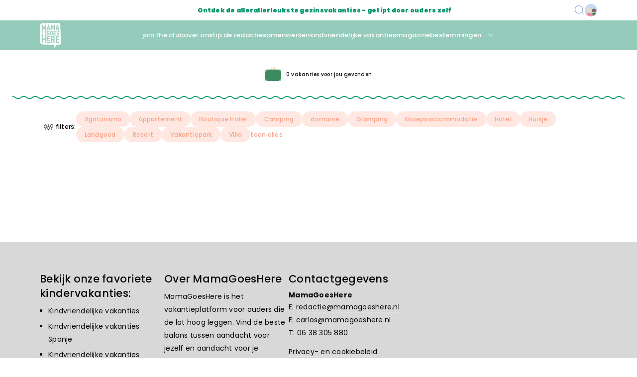

--- FILE ---
content_type: text/html; charset=UTF-8
request_url: https://mamagoeshere.com/kindvriendelijke-glampings/engeland/
body_size: 15198
content:
<!doctype html>
<html class="no-js" lang="en">
<head><meta charset="utf-8"><script>if(navigator.userAgent.match(/MSIE|Internet Explorer/i)||navigator.userAgent.match(/Trident\/7\..*?rv:11/i)){var href=document.location.href;if(!href.match(/[?&]nowprocket/)){if(href.indexOf("?")==-1){if(href.indexOf("#")==-1){document.location.href=href+"?nowprocket=1"}else{document.location.href=href.replace("#","?nowprocket=1#")}}else{if(href.indexOf("#")==-1){document.location.href=href+"&nowprocket=1"}else{document.location.href=href.replace("#","&nowprocket=1#")}}}}</script><script>(()=>{class RocketLazyLoadScripts{constructor(){this.v="2.0.3",this.userEvents=["keydown","keyup","mousedown","mouseup","mousemove","mouseover","mouseenter","mouseout","mouseleave","touchmove","touchstart","touchend","touchcancel","wheel","click","dblclick","input","visibilitychange"],this.attributeEvents=["onblur","onclick","oncontextmenu","ondblclick","onfocus","onmousedown","onmouseenter","onmouseleave","onmousemove","onmouseout","onmouseover","onmouseup","onmousewheel","onscroll","onsubmit"]}async t(){this.i(),this.o(),/iP(ad|hone)/.test(navigator.userAgent)&&this.h(),this.u(),this.l(this),this.m(),this.k(this),this.p(this),this._(),await Promise.all([this.R(),this.L()]),this.lastBreath=Date.now(),this.S(this),this.P(),this.D(),this.O(),this.M(),await this.C(this.delayedScripts.normal),await this.C(this.delayedScripts.defer),await this.C(this.delayedScripts.async),this.F("domReady"),await this.T(),await this.j(),await this.I(),this.F("windowLoad"),await this.A(),window.dispatchEvent(new Event("rocket-allScriptsLoaded")),this.everythingLoaded=!0,this.lastTouchEnd&&await new Promise((t=>setTimeout(t,500-Date.now()+this.lastTouchEnd))),this.H(),this.F("all"),this.U(),this.W()}i(){this.CSPIssue=sessionStorage.getItem("rocketCSPIssue"),document.addEventListener("securitypolicyviolation",(t=>{this.CSPIssue||"script-src-elem"!==t.violatedDirective||"data"!==t.blockedURI||(this.CSPIssue=!0,sessionStorage.setItem("rocketCSPIssue",!0))}),{isRocket:!0})}o(){window.addEventListener("pageshow",(t=>{this.persisted=t.persisted,this.realWindowLoadedFired=!0}),{isRocket:!0}),window.addEventListener("pagehide",(()=>{this.onFirstUserAction=null}),{isRocket:!0})}h(){let t;function e(e){t=e}window.addEventListener("touchstart",e,{isRocket:!0}),window.addEventListener("touchend",(function i(o){Math.abs(o.changedTouches[0].pageX-t.changedTouches[0].pageX)<10&&Math.abs(o.changedTouches[0].pageY-t.changedTouches[0].pageY)<10&&o.timeStamp-t.timeStamp<200&&(o.target.dispatchEvent(new PointerEvent("click",{target:o.target,bubbles:!0,cancelable:!0,detail:1})),event.preventDefault(),window.removeEventListener("touchstart",e,{isRocket:!0}),window.removeEventListener("touchend",i,{isRocket:!0}))}),{isRocket:!0})}q(t){this.userActionTriggered||("mousemove"!==t.type||this.firstMousemoveIgnored?"keyup"===t.type||"mouseover"===t.type||"mouseout"===t.type||(this.userActionTriggered=!0,this.onFirstUserAction&&this.onFirstUserAction()):this.firstMousemoveIgnored=!0),"click"===t.type&&t.preventDefault(),this.savedUserEvents.length>0&&(t.stopPropagation(),t.stopImmediatePropagation()),"touchstart"===this.lastEvent&&"touchend"===t.type&&(this.lastTouchEnd=Date.now()),"click"===t.type&&(this.lastTouchEnd=0),this.lastEvent=t.type,this.savedUserEvents.push(t)}u(){this.savedUserEvents=[],this.userEventHandler=this.q.bind(this),this.userEvents.forEach((t=>window.addEventListener(t,this.userEventHandler,{passive:!1,isRocket:!0})))}U(){this.userEvents.forEach((t=>window.removeEventListener(t,this.userEventHandler,{passive:!1,isRocket:!0}))),this.savedUserEvents.forEach((t=>{t.target.dispatchEvent(new window[t.constructor.name](t.type,t))}))}m(){this.eventsMutationObserver=new MutationObserver((t=>{const e="return false";for(const i of t){if("attributes"===i.type){const t=i.target.getAttribute(i.attributeName);t&&t!==e&&(i.target.setAttribute("data-rocket-"+i.attributeName,t),i.target["rocket"+i.attributeName]=new Function("event",t),i.target.setAttribute(i.attributeName,e))}"childList"===i.type&&i.addedNodes.forEach((t=>{if(t.nodeType===Node.ELEMENT_NODE)for(const i of t.attributes)this.attributeEvents.includes(i.name)&&i.value&&""!==i.value&&(t.setAttribute("data-rocket-"+i.name,i.value),t["rocket"+i.name]=new Function("event",i.value),t.setAttribute(i.name,e))}))}})),this.eventsMutationObserver.observe(document,{subtree:!0,childList:!0,attributeFilter:this.attributeEvents})}H(){this.eventsMutationObserver.disconnect(),this.attributeEvents.forEach((t=>{document.querySelectorAll("[data-rocket-"+t+"]").forEach((e=>{e.setAttribute(t,e.getAttribute("data-rocket-"+t)),e.removeAttribute("data-rocket-"+t)}))}))}k(t){Object.defineProperty(HTMLElement.prototype,"onclick",{get(){return this.rocketonclick||null},set(e){this.rocketonclick=e,this.setAttribute(t.everythingLoaded?"onclick":"data-rocket-onclick","this.rocketonclick(event)")}})}S(t){function e(e,i){let o=e[i];e[i]=null,Object.defineProperty(e,i,{get:()=>o,set(s){t.everythingLoaded?o=s:e["rocket"+i]=o=s}})}e(document,"onreadystatechange"),e(window,"onload"),e(window,"onpageshow");try{Object.defineProperty(document,"readyState",{get:()=>t.rocketReadyState,set(e){t.rocketReadyState=e},configurable:!0}),document.readyState="loading"}catch(t){console.log("WPRocket DJE readyState conflict, bypassing")}}l(t){this.originalAddEventListener=EventTarget.prototype.addEventListener,this.originalRemoveEventListener=EventTarget.prototype.removeEventListener,this.savedEventListeners=[],EventTarget.prototype.addEventListener=function(e,i,o){o&&o.isRocket||!t.B(e,this)&&!t.userEvents.includes(e)||t.B(e,this)&&!t.userActionTriggered||e.startsWith("rocket-")||t.everythingLoaded?t.originalAddEventListener.call(this,e,i,o):t.savedEventListeners.push({target:this,remove:!1,type:e,func:i,options:o})},EventTarget.prototype.removeEventListener=function(e,i,o){o&&o.isRocket||!t.B(e,this)&&!t.userEvents.includes(e)||t.B(e,this)&&!t.userActionTriggered||e.startsWith("rocket-")||t.everythingLoaded?t.originalRemoveEventListener.call(this,e,i,o):t.savedEventListeners.push({target:this,remove:!0,type:e,func:i,options:o})}}F(t){"all"===t&&(EventTarget.prototype.addEventListener=this.originalAddEventListener,EventTarget.prototype.removeEventListener=this.originalRemoveEventListener),this.savedEventListeners=this.savedEventListeners.filter((e=>{let i=e.type,o=e.target||window;return"domReady"===t&&"DOMContentLoaded"!==i&&"readystatechange"!==i||("windowLoad"===t&&"load"!==i&&"readystatechange"!==i&&"pageshow"!==i||(this.B(i,o)&&(i="rocket-"+i),e.remove?o.removeEventListener(i,e.func,e.options):o.addEventListener(i,e.func,e.options),!1))}))}p(t){let e;function i(e){return t.everythingLoaded?e:e.split(" ").map((t=>"load"===t||t.startsWith("load.")?"rocket-jquery-load":t)).join(" ")}function o(o){function s(e){const s=o.fn[e];o.fn[e]=o.fn.init.prototype[e]=function(){return this[0]===window&&t.userActionTriggered&&("string"==typeof arguments[0]||arguments[0]instanceof String?arguments[0]=i(arguments[0]):"object"==typeof arguments[0]&&Object.keys(arguments[0]).forEach((t=>{const e=arguments[0][t];delete arguments[0][t],arguments[0][i(t)]=e}))),s.apply(this,arguments),this}}if(o&&o.fn&&!t.allJQueries.includes(o)){const e={DOMContentLoaded:[],"rocket-DOMContentLoaded":[]};for(const t in e)document.addEventListener(t,(()=>{e[t].forEach((t=>t()))}),{isRocket:!0});o.fn.ready=o.fn.init.prototype.ready=function(i){function s(){parseInt(o.fn.jquery)>2?setTimeout((()=>i.bind(document)(o))):i.bind(document)(o)}return t.realDomReadyFired?!t.userActionTriggered||t.fauxDomReadyFired?s():e["rocket-DOMContentLoaded"].push(s):e.DOMContentLoaded.push(s),o([])},s("on"),s("one"),s("off"),t.allJQueries.push(o)}e=o}t.allJQueries=[],o(window.jQuery),Object.defineProperty(window,"jQuery",{get:()=>e,set(t){o(t)}})}P(){const t=new Map;document.write=document.writeln=function(e){const i=document.currentScript,o=document.createRange(),s=i.parentElement;let n=t.get(i);void 0===n&&(n=i.nextSibling,t.set(i,n));const c=document.createDocumentFragment();o.setStart(c,0),c.appendChild(o.createContextualFragment(e)),s.insertBefore(c,n)}}async R(){return new Promise((t=>{this.userActionTriggered?t():this.onFirstUserAction=t}))}async L(){return new Promise((t=>{document.addEventListener("DOMContentLoaded",(()=>{this.realDomReadyFired=!0,t()}),{isRocket:!0})}))}async I(){return this.realWindowLoadedFired?Promise.resolve():new Promise((t=>{window.addEventListener("load",t,{isRocket:!0})}))}M(){this.pendingScripts=[];this.scriptsMutationObserver=new MutationObserver((t=>{for(const e of t)e.addedNodes.forEach((t=>{"SCRIPT"!==t.tagName||t.noModule||t.isWPRocket||this.pendingScripts.push({script:t,promise:new Promise((e=>{const i=()=>{const i=this.pendingScripts.findIndex((e=>e.script===t));i>=0&&this.pendingScripts.splice(i,1),e()};t.addEventListener("load",i,{isRocket:!0}),t.addEventListener("error",i,{isRocket:!0}),setTimeout(i,1e3)}))})}))})),this.scriptsMutationObserver.observe(document,{childList:!0,subtree:!0})}async j(){await this.J(),this.pendingScripts.length?(await this.pendingScripts[0].promise,await this.j()):this.scriptsMutationObserver.disconnect()}D(){this.delayedScripts={normal:[],async:[],defer:[]},document.querySelectorAll("script[type$=rocketlazyloadscript]").forEach((t=>{t.hasAttribute("data-rocket-src")?t.hasAttribute("async")&&!1!==t.async?this.delayedScripts.async.push(t):t.hasAttribute("defer")&&!1!==t.defer||"module"===t.getAttribute("data-rocket-type")?this.delayedScripts.defer.push(t):this.delayedScripts.normal.push(t):this.delayedScripts.normal.push(t)}))}async _(){await this.L();let t=[];document.querySelectorAll("script[type$=rocketlazyloadscript][data-rocket-src]").forEach((e=>{let i=e.getAttribute("data-rocket-src");if(i&&!i.startsWith("data:")){i.startsWith("//")&&(i=location.protocol+i);try{const o=new URL(i).origin;o!==location.origin&&t.push({src:o,crossOrigin:e.crossOrigin||"module"===e.getAttribute("data-rocket-type")})}catch(t){}}})),t=[...new Map(t.map((t=>[JSON.stringify(t),t]))).values()],this.N(t,"preconnect")}async $(t){if(await this.G(),!0!==t.noModule||!("noModule"in HTMLScriptElement.prototype))return new Promise((e=>{let i;function o(){(i||t).setAttribute("data-rocket-status","executed"),e()}try{if(navigator.userAgent.includes("Firefox/")||""===navigator.vendor||this.CSPIssue)i=document.createElement("script"),[...t.attributes].forEach((t=>{let e=t.nodeName;"type"!==e&&("data-rocket-type"===e&&(e="type"),"data-rocket-src"===e&&(e="src"),i.setAttribute(e,t.nodeValue))})),t.text&&(i.text=t.text),t.nonce&&(i.nonce=t.nonce),i.hasAttribute("src")?(i.addEventListener("load",o,{isRocket:!0}),i.addEventListener("error",(()=>{i.setAttribute("data-rocket-status","failed-network"),e()}),{isRocket:!0}),setTimeout((()=>{i.isConnected||e()}),1)):(i.text=t.text,o()),i.isWPRocket=!0,t.parentNode.replaceChild(i,t);else{const i=t.getAttribute("data-rocket-type"),s=t.getAttribute("data-rocket-src");i?(t.type=i,t.removeAttribute("data-rocket-type")):t.removeAttribute("type"),t.addEventListener("load",o,{isRocket:!0}),t.addEventListener("error",(i=>{this.CSPIssue&&i.target.src.startsWith("data:")?(console.log("WPRocket: CSP fallback activated"),t.removeAttribute("src"),this.$(t).then(e)):(t.setAttribute("data-rocket-status","failed-network"),e())}),{isRocket:!0}),s?(t.fetchPriority="high",t.removeAttribute("data-rocket-src"),t.src=s):t.src="data:text/javascript;base64,"+window.btoa(unescape(encodeURIComponent(t.text)))}}catch(i){t.setAttribute("data-rocket-status","failed-transform"),e()}}));t.setAttribute("data-rocket-status","skipped")}async C(t){const e=t.shift();return e?(e.isConnected&&await this.$(e),this.C(t)):Promise.resolve()}O(){this.N([...this.delayedScripts.normal,...this.delayedScripts.defer,...this.delayedScripts.async],"preload")}N(t,e){this.trash=this.trash||[];let i=!0;var o=document.createDocumentFragment();t.forEach((t=>{const s=t.getAttribute&&t.getAttribute("data-rocket-src")||t.src;if(s&&!s.startsWith("data:")){const n=document.createElement("link");n.href=s,n.rel=e,"preconnect"!==e&&(n.as="script",n.fetchPriority=i?"high":"low"),t.getAttribute&&"module"===t.getAttribute("data-rocket-type")&&(n.crossOrigin=!0),t.crossOrigin&&(n.crossOrigin=t.crossOrigin),t.integrity&&(n.integrity=t.integrity),t.nonce&&(n.nonce=t.nonce),o.appendChild(n),this.trash.push(n),i=!1}})),document.head.appendChild(o)}W(){this.trash.forEach((t=>t.remove()))}async T(){try{document.readyState="interactive"}catch(t){}this.fauxDomReadyFired=!0;try{await this.G(),document.dispatchEvent(new Event("rocket-readystatechange")),await this.G(),document.rocketonreadystatechange&&document.rocketonreadystatechange(),await this.G(),document.dispatchEvent(new Event("rocket-DOMContentLoaded")),await this.G(),window.dispatchEvent(new Event("rocket-DOMContentLoaded"))}catch(t){console.error(t)}}async A(){try{document.readyState="complete"}catch(t){}try{await this.G(),document.dispatchEvent(new Event("rocket-readystatechange")),await this.G(),document.rocketonreadystatechange&&document.rocketonreadystatechange(),await this.G(),window.dispatchEvent(new Event("rocket-load")),await this.G(),window.rocketonload&&window.rocketonload(),await this.G(),this.allJQueries.forEach((t=>t(window).trigger("rocket-jquery-load"))),await this.G();const t=new Event("rocket-pageshow");t.persisted=this.persisted,window.dispatchEvent(t),await this.G(),window.rocketonpageshow&&window.rocketonpageshow({persisted:this.persisted})}catch(t){console.error(t)}}async G(){Date.now()-this.lastBreath>45&&(await this.J(),this.lastBreath=Date.now())}async J(){return document.hidden?new Promise((t=>setTimeout(t))):new Promise((t=>requestAnimationFrame(t)))}B(t,e){return e===document&&"readystatechange"===t||(e===document&&"DOMContentLoaded"===t||(e===window&&"DOMContentLoaded"===t||(e===window&&"load"===t||e===window&&"pageshow"===t)))}static run(){(new RocketLazyLoadScripts).t()}}RocketLazyLoadScripts.run()})();</script>
    <!-- Google Tag Manager -->
    <script type="rocketlazyloadscript">(function(w,d,s,l,i){w[l]=w[l]||[];w[l].push({'gtm.start':
                new Date().getTime(),event:'gtm.js'});var f=d.getElementsByTagName(s)[0],
            j=d.createElement(s),dl=l!='dataLayer'?'&l='+l:'';j.async=true;j.src=
            'https://www.googletagmanager.com/gtm.js?id='+i+dl;f.parentNode.insertBefore(j,f);
        })(window,document,'script','dataLayer','GTM-W93Z986');</script>
    <!-- End Google Tag Manager -->
    
    <meta http-equiv="x-ua-compatible" content="ie=edge">
    <meta name="viewport" content="width=device-width, initial-scale=1.0">
    <title>Engeland - MamaGoesHere | Kindvriendelijke vakanties voor het hele gezin</title>
<link rel="preload" as="font" href="https://mamagoeshere.com/app/themes/mgh/webfonts/fa-light-300.woff2" crossorigin>
<link rel="preload" as="font" href="https://mamagoeshere.com/app/themes/mgh/webfonts/fa-solid-900.woff2" crossorigin>
<link rel="preload" as="font" href="https://mamagoeshere.com/app/themes/mgh/webfonts/fa-brands-400.woff2" crossorigin><link rel="preload" data-rocket-preload as="style" href="https://fonts.googleapis.com/css2?family=Poppins:wght@300;400;500;700;900&#038;display=swap" /><link rel="stylesheet" href="https://fonts.googleapis.com/css2?family=Poppins:wght@300;400;500;700;900&#038;display=swap" media="print" onload="this.media='all'" /><noscript><link rel="stylesheet" href="https://fonts.googleapis.com/css2?family=Poppins:wght@300;400;500;700;900&#038;display=swap" /></noscript>
    <link rel="apple-touch-icon" sizes="180x180" href="/apple-touch-icon.png">
    <link rel="icon" type="image/png" sizes="32x32" href="/favicon-32x32.png">
    <link rel="icon" type="image/png" sizes="16x16" href="/favicon-16x16.png">
    <link rel="manifest" href="/site.webmanifest">
    <link rel="mask-icon" href="/safari-pinned-tab.svg" color="#5bbad5">
    <meta name="msapplication-TileColor" content="#da532c">
    <meta name="theme-color" content="#ffffff">
    <link rel="preconnect" href="https://fonts.googleapis.com">
    <link rel="preconnect" href="https://fonts.gstatic.com" crossorigin>
    
    <link data-minify="1" rel="stylesheet" href="https://mamagoeshere.com/app/cache/min/1/app/themes/mgh/css/app.css?ver=1740475855">
    <meta name='robots' content='index, follow, max-image-preview:large, max-snippet:-1, max-video-preview:-1' />
	<style>img:is([sizes="auto" i], [sizes^="auto," i]) { contain-intrinsic-size: 3000px 1500px }</style>
	
	<!-- This site is optimized with the Yoast SEO plugin v24.9 - https://yoast.com/wordpress/plugins/seo/ -->
	<link rel="canonical" href="https://mamagoeshere.com/kindvriendelijke-glampings/engeland/" />
	<meta property="og:locale" content="nl_NL" />
	<meta property="og:type" content="article" />
	<meta property="og:title" content="Engeland - MamaGoesHere | Kindvriendelijke vakanties voor het hele gezin" />
	<meta property="og:url" content="https://mamagoeshere.com/kindvriendelijke-glampings/engeland/" />
	<meta property="og:site_name" content="MamaGoesHere | Kindvriendelijke vakanties voor het hele gezin" />
	<meta property="article:modified_time" content="2022-01-20T15:22:10+00:00" />
	<meta name="twitter:card" content="summary_large_image" />
	<script type="application/ld+json" class="yoast-schema-graph">{"@context":"https://schema.org","@graph":[{"@type":"WebPage","@id":"https://mamagoeshere.com/kindvriendelijke-glampings/engeland/","url":"https://mamagoeshere.com/kindvriendelijke-glampings/engeland/","name":"Engeland - MamaGoesHere | Kindvriendelijke vakanties voor het hele gezin","isPartOf":{"@id":"https://mamagoeshere.com/#website"},"datePublished":"2022-01-20T13:55:42+00:00","dateModified":"2022-01-20T15:22:10+00:00","breadcrumb":{"@id":"https://mamagoeshere.com/kindvriendelijke-glampings/engeland/#breadcrumb"},"inLanguage":"nl-NL","potentialAction":[{"@type":"ReadAction","target":["https://mamagoeshere.com/kindvriendelijke-glampings/engeland/"]}]},{"@type":"BreadcrumbList","@id":"https://mamagoeshere.com/kindvriendelijke-glampings/engeland/#breadcrumb","itemListElement":[{"@type":"ListItem","position":1,"name":"Home","item":"https://mamagoeshere.com/"},{"@type":"ListItem","position":2,"name":"Kindvriendelijke glampings","item":"https://mamagoeshere.com/kindvriendelijke-glampings/"},{"@type":"ListItem","position":3,"name":"Engeland"}]},{"@type":"WebSite","@id":"https://mamagoeshere.com/#website","url":"https://mamagoeshere.com/","name":"MamaGoesHere | Kindvriendelijke vakanties voor het hele gezin","description":"Ontdek de allerallerleukste gezinsvakanties - getipt door ouders zelf","potentialAction":[{"@type":"SearchAction","target":{"@type":"EntryPoint","urlTemplate":"https://mamagoeshere.com/?s={search_term_string}"},"query-input":{"@type":"PropertyValueSpecification","valueRequired":true,"valueName":"search_term_string"}}],"inLanguage":"nl-NL"}]}</script>
	<!-- / Yoast SEO plugin. -->


<link rel='dns-prefetch' href='//cdn.ampproject.org' />
<link rel='dns-prefetch' href='//js.makestories.io' />
<link rel='dns-prefetch' href='//cdnjs.cloudflare.com' />
<link rel='dns-prefetch' href='//fonts.googleapis.com' />
<link rel='dns-prefetch' href='//fonts.gstatic.com' />
<link href='https://fonts.gstatic.com' crossorigin rel='preconnect' />
<style id='wp-emoji-styles-inline-css' type='text/css'>

	img.wp-smiley, img.emoji {
		display: inline !important;
		border: none !important;
		box-shadow: none !important;
		height: 1em !important;
		width: 1em !important;
		margin: 0 0.07em !important;
		vertical-align: -0.1em !important;
		background: none !important;
		padding: 0 !important;
	}
</style>
<link rel='stylesheet' id='wp-block-library-css' href='https://mamagoeshere.com/wp/wp-includes/css/dist/block-library/style.min.css?ver=6.8' type='text/css' media='all' />
<style id='classic-theme-styles-inline-css' type='text/css'>
/*! This file is auto-generated */
.wp-block-button__link{color:#fff;background-color:#32373c;border-radius:9999px;box-shadow:none;text-decoration:none;padding:calc(.667em + 2px) calc(1.333em + 2px);font-size:1.125em}.wp-block-file__button{background:#32373c;color:#fff;text-decoration:none}
</style>
<style id='global-styles-inline-css' type='text/css'>
:root{--wp--preset--aspect-ratio--square: 1;--wp--preset--aspect-ratio--4-3: 4/3;--wp--preset--aspect-ratio--3-4: 3/4;--wp--preset--aspect-ratio--3-2: 3/2;--wp--preset--aspect-ratio--2-3: 2/3;--wp--preset--aspect-ratio--16-9: 16/9;--wp--preset--aspect-ratio--9-16: 9/16;--wp--preset--color--black: #000000;--wp--preset--color--cyan-bluish-gray: #abb8c3;--wp--preset--color--white: #ffffff;--wp--preset--color--pale-pink: #f78da7;--wp--preset--color--vivid-red: #cf2e2e;--wp--preset--color--luminous-vivid-orange: #ff6900;--wp--preset--color--luminous-vivid-amber: #fcb900;--wp--preset--color--light-green-cyan: #7bdcb5;--wp--preset--color--vivid-green-cyan: #00d084;--wp--preset--color--pale-cyan-blue: #8ed1fc;--wp--preset--color--vivid-cyan-blue: #0693e3;--wp--preset--color--vivid-purple: #9b51e0;--wp--preset--gradient--vivid-cyan-blue-to-vivid-purple: linear-gradient(135deg,rgba(6,147,227,1) 0%,rgb(155,81,224) 100%);--wp--preset--gradient--light-green-cyan-to-vivid-green-cyan: linear-gradient(135deg,rgb(122,220,180) 0%,rgb(0,208,130) 100%);--wp--preset--gradient--luminous-vivid-amber-to-luminous-vivid-orange: linear-gradient(135deg,rgba(252,185,0,1) 0%,rgba(255,105,0,1) 100%);--wp--preset--gradient--luminous-vivid-orange-to-vivid-red: linear-gradient(135deg,rgba(255,105,0,1) 0%,rgb(207,46,46) 100%);--wp--preset--gradient--very-light-gray-to-cyan-bluish-gray: linear-gradient(135deg,rgb(238,238,238) 0%,rgb(169,184,195) 100%);--wp--preset--gradient--cool-to-warm-spectrum: linear-gradient(135deg,rgb(74,234,220) 0%,rgb(151,120,209) 20%,rgb(207,42,186) 40%,rgb(238,44,130) 60%,rgb(251,105,98) 80%,rgb(254,248,76) 100%);--wp--preset--gradient--blush-light-purple: linear-gradient(135deg,rgb(255,206,236) 0%,rgb(152,150,240) 100%);--wp--preset--gradient--blush-bordeaux: linear-gradient(135deg,rgb(254,205,165) 0%,rgb(254,45,45) 50%,rgb(107,0,62) 100%);--wp--preset--gradient--luminous-dusk: linear-gradient(135deg,rgb(255,203,112) 0%,rgb(199,81,192) 50%,rgb(65,88,208) 100%);--wp--preset--gradient--pale-ocean: linear-gradient(135deg,rgb(255,245,203) 0%,rgb(182,227,212) 50%,rgb(51,167,181) 100%);--wp--preset--gradient--electric-grass: linear-gradient(135deg,rgb(202,248,128) 0%,rgb(113,206,126) 100%);--wp--preset--gradient--midnight: linear-gradient(135deg,rgb(2,3,129) 0%,rgb(40,116,252) 100%);--wp--preset--font-size--small: 13px;--wp--preset--font-size--medium: 20px;--wp--preset--font-size--large: 36px;--wp--preset--font-size--x-large: 42px;--wp--preset--spacing--20: 0.44rem;--wp--preset--spacing--30: 0.67rem;--wp--preset--spacing--40: 1rem;--wp--preset--spacing--50: 1.5rem;--wp--preset--spacing--60: 2.25rem;--wp--preset--spacing--70: 3.38rem;--wp--preset--spacing--80: 5.06rem;--wp--preset--shadow--natural: 6px 6px 9px rgba(0, 0, 0, 0.2);--wp--preset--shadow--deep: 12px 12px 50px rgba(0, 0, 0, 0.4);--wp--preset--shadow--sharp: 6px 6px 0px rgba(0, 0, 0, 0.2);--wp--preset--shadow--outlined: 6px 6px 0px -3px rgba(255, 255, 255, 1), 6px 6px rgba(0, 0, 0, 1);--wp--preset--shadow--crisp: 6px 6px 0px rgba(0, 0, 0, 1);}:where(.is-layout-flex){gap: 0.5em;}:where(.is-layout-grid){gap: 0.5em;}body .is-layout-flex{display: flex;}.is-layout-flex{flex-wrap: wrap;align-items: center;}.is-layout-flex > :is(*, div){margin: 0;}body .is-layout-grid{display: grid;}.is-layout-grid > :is(*, div){margin: 0;}:where(.wp-block-columns.is-layout-flex){gap: 2em;}:where(.wp-block-columns.is-layout-grid){gap: 2em;}:where(.wp-block-post-template.is-layout-flex){gap: 1.25em;}:where(.wp-block-post-template.is-layout-grid){gap: 1.25em;}.has-black-color{color: var(--wp--preset--color--black) !important;}.has-cyan-bluish-gray-color{color: var(--wp--preset--color--cyan-bluish-gray) !important;}.has-white-color{color: var(--wp--preset--color--white) !important;}.has-pale-pink-color{color: var(--wp--preset--color--pale-pink) !important;}.has-vivid-red-color{color: var(--wp--preset--color--vivid-red) !important;}.has-luminous-vivid-orange-color{color: var(--wp--preset--color--luminous-vivid-orange) !important;}.has-luminous-vivid-amber-color{color: var(--wp--preset--color--luminous-vivid-amber) !important;}.has-light-green-cyan-color{color: var(--wp--preset--color--light-green-cyan) !important;}.has-vivid-green-cyan-color{color: var(--wp--preset--color--vivid-green-cyan) !important;}.has-pale-cyan-blue-color{color: var(--wp--preset--color--pale-cyan-blue) !important;}.has-vivid-cyan-blue-color{color: var(--wp--preset--color--vivid-cyan-blue) !important;}.has-vivid-purple-color{color: var(--wp--preset--color--vivid-purple) !important;}.has-black-background-color{background-color: var(--wp--preset--color--black) !important;}.has-cyan-bluish-gray-background-color{background-color: var(--wp--preset--color--cyan-bluish-gray) !important;}.has-white-background-color{background-color: var(--wp--preset--color--white) !important;}.has-pale-pink-background-color{background-color: var(--wp--preset--color--pale-pink) !important;}.has-vivid-red-background-color{background-color: var(--wp--preset--color--vivid-red) !important;}.has-luminous-vivid-orange-background-color{background-color: var(--wp--preset--color--luminous-vivid-orange) !important;}.has-luminous-vivid-amber-background-color{background-color: var(--wp--preset--color--luminous-vivid-amber) !important;}.has-light-green-cyan-background-color{background-color: var(--wp--preset--color--light-green-cyan) !important;}.has-vivid-green-cyan-background-color{background-color: var(--wp--preset--color--vivid-green-cyan) !important;}.has-pale-cyan-blue-background-color{background-color: var(--wp--preset--color--pale-cyan-blue) !important;}.has-vivid-cyan-blue-background-color{background-color: var(--wp--preset--color--vivid-cyan-blue) !important;}.has-vivid-purple-background-color{background-color: var(--wp--preset--color--vivid-purple) !important;}.has-black-border-color{border-color: var(--wp--preset--color--black) !important;}.has-cyan-bluish-gray-border-color{border-color: var(--wp--preset--color--cyan-bluish-gray) !important;}.has-white-border-color{border-color: var(--wp--preset--color--white) !important;}.has-pale-pink-border-color{border-color: var(--wp--preset--color--pale-pink) !important;}.has-vivid-red-border-color{border-color: var(--wp--preset--color--vivid-red) !important;}.has-luminous-vivid-orange-border-color{border-color: var(--wp--preset--color--luminous-vivid-orange) !important;}.has-luminous-vivid-amber-border-color{border-color: var(--wp--preset--color--luminous-vivid-amber) !important;}.has-light-green-cyan-border-color{border-color: var(--wp--preset--color--light-green-cyan) !important;}.has-vivid-green-cyan-border-color{border-color: var(--wp--preset--color--vivid-green-cyan) !important;}.has-pale-cyan-blue-border-color{border-color: var(--wp--preset--color--pale-cyan-blue) !important;}.has-vivid-cyan-blue-border-color{border-color: var(--wp--preset--color--vivid-cyan-blue) !important;}.has-vivid-purple-border-color{border-color: var(--wp--preset--color--vivid-purple) !important;}.has-vivid-cyan-blue-to-vivid-purple-gradient-background{background: var(--wp--preset--gradient--vivid-cyan-blue-to-vivid-purple) !important;}.has-light-green-cyan-to-vivid-green-cyan-gradient-background{background: var(--wp--preset--gradient--light-green-cyan-to-vivid-green-cyan) !important;}.has-luminous-vivid-amber-to-luminous-vivid-orange-gradient-background{background: var(--wp--preset--gradient--luminous-vivid-amber-to-luminous-vivid-orange) !important;}.has-luminous-vivid-orange-to-vivid-red-gradient-background{background: var(--wp--preset--gradient--luminous-vivid-orange-to-vivid-red) !important;}.has-very-light-gray-to-cyan-bluish-gray-gradient-background{background: var(--wp--preset--gradient--very-light-gray-to-cyan-bluish-gray) !important;}.has-cool-to-warm-spectrum-gradient-background{background: var(--wp--preset--gradient--cool-to-warm-spectrum) !important;}.has-blush-light-purple-gradient-background{background: var(--wp--preset--gradient--blush-light-purple) !important;}.has-blush-bordeaux-gradient-background{background: var(--wp--preset--gradient--blush-bordeaux) !important;}.has-luminous-dusk-gradient-background{background: var(--wp--preset--gradient--luminous-dusk) !important;}.has-pale-ocean-gradient-background{background: var(--wp--preset--gradient--pale-ocean) !important;}.has-electric-grass-gradient-background{background: var(--wp--preset--gradient--electric-grass) !important;}.has-midnight-gradient-background{background: var(--wp--preset--gradient--midnight) !important;}.has-small-font-size{font-size: var(--wp--preset--font-size--small) !important;}.has-medium-font-size{font-size: var(--wp--preset--font-size--medium) !important;}.has-large-font-size{font-size: var(--wp--preset--font-size--large) !important;}.has-x-large-font-size{font-size: var(--wp--preset--font-size--x-large) !important;}
:where(.wp-block-post-template.is-layout-flex){gap: 1.25em;}:where(.wp-block-post-template.is-layout-grid){gap: 1.25em;}
:where(.wp-block-columns.is-layout-flex){gap: 2em;}:where(.wp-block-columns.is-layout-grid){gap: 2em;}
:root :where(.wp-block-pullquote){font-size: 1.5em;line-height: 1.6;}
</style>
<link data-minify="1" rel='stylesheet' id='stekkit-blocks-css' href='https://mamagoeshere.com/app/cache/min/1/app/plugins/lbi-blocks/public/css/stekkit-blocks-public.css?ver=1740475855' type='text/css' media='all' />
<link rel='stylesheet' id='lbi-relations-css' href='https://mamagoeshere.com/app/plugins/lbi-relations/public/css/lbi-relations-public.css?ver=1.0.1' type='text/css' media='all' />
<link data-minify="1" rel='stylesheet' id='style-main-css' href='https://mamagoeshere.com/app/cache/min/1/app/plugins/makestories-helper/assets/css/ms-style.css?ver=1740475855' type='text/css' media='all' />
<link data-minify="1" rel='stylesheet' id='slick-theme-css-css' href='https://mamagoeshere.com/app/cache/min/1/app/plugins/makestories-helper/vendor/slick/slick-theme.css?ver=1740475855' type='text/css' media='all' />
<link data-minify="1" rel='stylesheet' id='slick-css-css' href='https://mamagoeshere.com/app/cache/min/1/app/plugins/makestories-helper/vendor/slick/slick.css?ver=1740475855' type='text/css' media='all' />
<link data-minify="1" rel='stylesheet' id='amp-story-player-css' href='https://mamagoeshere.com/app/cache/min/1/amp-story-player-v0.css?ver=1740475855' type='text/css' media='all' />
<link rel='stylesheet' id='mamagoeshere-css' href='https://mamagoeshere.com/app/plugins/mamagoeshere/public/css/mamagoeshere-public.css?ver=1.0.2' type='text/css' media='all' />
<script type="rocketlazyloadscript" data-rocket-type="text/javascript" data-rocket-src="https://mamagoeshere.com/wp/wp-includes/js/plupload/moxie.min.js?ver=1.3.5.1" id="moxiejs-js"></script>
<script type="rocketlazyloadscript" data-rocket-type="text/javascript" data-rocket-src="https://mamagoeshere.com/wp/wp-includes/js/plupload/plupload.min.js?ver=2.1.9" id="plupload-js"></script>
<script type="rocketlazyloadscript" data-rocket-type="text/javascript" data-rocket-src="https://mamagoeshere.com/wp/wp-includes/js/jquery/jquery.min.js?ver=3.7.1" id="jquery-core-js"></script>
<script type="rocketlazyloadscript" data-rocket-type="text/javascript" data-rocket-src="https://mamagoeshere.com/wp/wp-includes/js/jquery/jquery-migrate.min.js?ver=3.4.1" id="jquery-migrate-js"></script>
<script type="rocketlazyloadscript" data-minify="1" data-rocket-type="text/javascript" data-rocket-src="https://mamagoeshere.com/app/cache/min/1/app/themes/mgh/js/plupload-3.1.5/js/jquery.plupload.queue/jquery.plupload.queue.js?ver=1740475854" id="plupload-queue-js"></script>
<script type="text/javascript" id="api-js-js-extra">
/* <![CDATA[ */
var api_config = {"like_url":"\/wp-json\/lbi-relations\/v1\/my-relations","userdata":"0","nonce":"ff35fde20a","plupload_url":"https:\/\/mamagoeshere.com\/app\/themes\/mgh\/js\/plupload-3.1.5\/js\/"};
/* ]]> */
</script>
<script type="rocketlazyloadscript" data-minify="1" data-rocket-type="text/javascript" data-rocket-src="https://mamagoeshere.com/app/cache/min/1/app/themes/mgh/js/api.js?ver=1740475854" id="api-js-js"></script>
<script type="rocketlazyloadscript" data-minify="1" data-rocket-type="text/javascript" data-rocket-src="https://mamagoeshere.com/app/cache/min/1/app/plugins/lbi-blocks/public/js/stekkit-blocks-public.js?ver=1740475854" id="stekkit-blocks-js"></script>
<script type="rocketlazyloadscript" data-minify="1" data-rocket-type="text/javascript" data-rocket-src="https://mamagoeshere.com/app/cache/min/1/app/plugins/lbi-relations/public/js/lbi-relations-public.js?ver=1740475855" id="lbi-relations-js"></script>
<script type="rocketlazyloadscript" data-minify="1" data-rocket-type="text/javascript" data-rocket-src="https://mamagoeshere.com/app/cache/min/1/amp-story-player-v0.js?ver=1740475855" id="amp-story-player-js"></script>
<script type="rocketlazyloadscript" data-minify="1" data-rocket-type="text/javascript" data-rocket-src="https://mamagoeshere.com/app/cache/min/1/app/plugins/mamagoeshere/public/js/mamagoeshere-public.js?ver=1740475855" id="mamagoeshere-js"></script>
<link rel="https://api.w.org/" href="https://mamagoeshere.com/wp-json/" /><link rel="alternate" title="JSON" type="application/json" href="https://mamagoeshere.com/wp-json/wp/v2/pages/7196" /><link rel="EditURI" type="application/rsd+xml" title="RSD" href="https://mamagoeshere.com/wp/xmlrpc.php?rsd" />
<meta name="generator" content="WordPress 6.8" />
<link rel='shortlink' href='https://mamagoeshere.com/?p=7196' />
<link rel="alternate" title="oEmbed (JSON)" type="application/json+oembed" href="https://mamagoeshere.com/wp-json/oembed/1.0/embed?url=https%3A%2F%2Fmamagoeshere.com%2Fkindvriendelijke-glampings%2Fengeland%2F" />
<link rel="alternate" title="oEmbed (XML)" type="text/xml+oembed" href="https://mamagoeshere.com/wp-json/oembed/1.0/embed?url=https%3A%2F%2Fmamagoeshere.com%2Fkindvriendelijke-glampings%2Fengeland%2F&#038;format=xml" />
<script type="rocketlazyloadscript">document.documentElement.className += " js";</script>
<noscript><style id="rocket-lazyload-nojs-css">.rll-youtube-player, [data-lazy-src]{display:none !important;}</style></noscript><meta name="generator" content="WP Rocket 3.18.3" data-wpr-features="wpr_delay_js wpr_minify_js wpr_preload_fonts wpr_lazyload_images wpr_minify_css wpr_preload_links wpr_desktop wpr_dns_prefetch" /></head>


<body class="wp-singular page-template-default page page-id-7196 page-child parent-pageid-7186 wp-theme-mgh" data-user="0">
<!-- Google Tag Manager (noscript) -->
<noscript><iframe src="https://www.googletagmanager.com/ns.html?id=GTM-W93Z986"
                  height="0" width="0" style="display:none;visibility:hidden"></iframe></noscript>
<!-- End Google Tag Manager (noscript) -->
<header data-rocket-location-hash="a958a4e02512def1962799edcb763194">
    <form action="/" class="search-bar">
        <div data-rocket-location-hash="56ffe938e288acace221b6443067a34f" class="content-container">
            <button class="search"><img src="data:image/svg+xml,%3Csvg%20xmlns='http://www.w3.org/2000/svg'%20viewBox='0%200%200%200'%3E%3C/svg%3E" alt="" data-lazy-src="https://mamagoeshere.com/app/themes/mgh/images/search.svg"><noscript><img src="https://mamagoeshere.com/app/themes/mgh/images/search.svg" alt=""></noscript></button>
            <input type="search" name="s" placeholder="Zoek">
            <div class="close"></div>
        </div>
    </form>
    <div data-rocket-location-hash="edab17a938ddfa39705dc1ad30ce5f7e" class="body-overlay"></div>

    <div data-rocket-location-hash="5349961ca1072bb350cc617c193cd181" class="top-bar">
    <div data-rocket-location-hash="f9a43300ed2a6de9283b73a6ea117f5b" class="content-container">
        <h6>Ontdek de allerallerleukste gezinsvakanties - getipt door ouders zelf</h6>
        <div class="button-container">
            <button class="search"><img src="data:image/svg+xml,%3Csvg%20xmlns='http://www.w3.org/2000/svg'%20viewBox='0%200%200%200'%3E%3C/svg%3E" alt="Zoeken" data-lazy-src="https://mamagoeshere.com/app/themes/mgh/images/search.svg"><noscript><img src="https://mamagoeshere.com/app/themes/mgh/images/search.svg" alt="Zoeken"></noscript></button>
            <div class="account-container">
                <a href="#" class="account-button"><img src="data:image/svg+xml,%3Csvg%20xmlns='http://www.w3.org/2000/svg'%20viewBox='0%200%200%200'%3E%3C/svg%3E" alt="" data-lazy-src="https://mamagoeshere.com/app/themes/mgh/images/account.svg"><noscript><img src="https://mamagoeshere.com/app/themes/mgh/images/account.svg" alt=""></noscript></a>
                <ul class="account-sub-menu">
                                            <li><a href="/inloggen">inloggen</a></li>
                        <li><a href="/joindeclub">aanmelden</a></li>
                                        <li><a href="/account#block_61ea927bcbd23">favorieten</a></li>
                </ul>
            </div>
        </div>
    </div>
</div>
    <div data-rocket-location-hash="f9cbe6a7f4ee51f9a26f0086d75f1091" class="menu-container">
        <div class="content-container">
            <a href="/" class="logo-container">
                <img src="data:image/svg+xml,%3Csvg%20xmlns='http://www.w3.org/2000/svg'%20viewBox='0%200%200%200'%3E%3C/svg%3E" alt="Mamagoeshere - Logo" data-lazy-src="https://mamagoeshere.com/app/themes/mgh/images/logo.png"><noscript><img src="https://mamagoeshere.com/app/themes/mgh/images/logo.png" alt="Mamagoeshere - Logo"></noscript>
            </a>
            <nav>
                <div class="menu">
                    <ul class="menu-items">
                                                    <li><a href="/joindeclub">join the club</a></li>
                                                <li><a href="/over-ons">over ons</a></li>
                        <li><a href="/tip-accommodatie">tip de redactie</a></li>
                        <li><a href="/samenwerken">samenwerken</a></li>
                        <li><a href="/kindvriendelijke-vakanties">kindvriendelijke vakanties</a></li>
                        <li><a href="/magazine">magazine</a></li>
                        <li class="menu-item-has-children">
                            <a href="#">bestemmingen</a>
                            <ul class="sub-menu">
                                                                                                    <li>
                                        <a href="https://mamagoeshere.com/kindvriendelijke-vakanties/azie/">
                                            Azië                                        </a>
                                    </li>
                                                                    <li>
                                        <a href="https://mamagoeshere.com/kindvriendelijke-vakanties/baby-peuter/">
                                            Baby & peuter vriendelijke vakanties                                        </a>
                                    </li>
                                                                    <li>
                                        <a href="https://mamagoeshere.com/kindvriendelijke-vakanties/belgie/">
                                            België                                        </a>
                                    </li>
                                                                    <li>
                                        <a href="https://mamagoeshere.com/kindvriendelijke-vakanties/canarische-eilanden/">
                                            Canarische Eilanden                                        </a>
                                    </li>
                                                                    <li>
                                        <a href="https://mamagoeshere.com/kindvriendelijke-vakanties/caribisch-nederland/">
                                            Caribisch Nederland                                        </a>
                                    </li>
                                                                    <li>
                                        <a href="https://mamagoeshere.com/kindvriendelijke-vakanties/colombia/">
                                            Colombia                                        </a>
                                    </li>
                                                                    <li>
                                        <a href="https://mamagoeshere.com/kindvriendelijke-vakanties/cyprus/">
                                            Cyprus                                        </a>
                                    </li>
                                                                    <li>
                                        <a href="https://mamagoeshere.com/kindvriendelijke-vakanties/duitsland/">
                                            Duitsland                                        </a>
                                    </li>
                                                                    <li>
                                        <a href="https://mamagoeshere.com/kindvriendelijke-vakanties/egypte/">
                                            Egypte                                        </a>
                                    </li>
                                                                    <li>
                                        <a href="https://mamagoeshere.com/kindvriendelijke-vakanties/engeland/">
                                            Engeland                                        </a>
                                    </li>
                                                                    <li>
                                        <a href="https://mamagoeshere.com/kindvriendelijke-vakanties/frankrijk/">
                                            Frankrijk                                        </a>
                                    </li>
                                                                    <li>
                                        <a href="https://mamagoeshere.com/kindvriendelijke-vakanties/griekenland/">
                                            Griekenland                                        </a>
                                    </li>
                                                                    <li>
                                        <a href="https://mamagoeshere.com/kindvriendelijke-vakanties/ibiza/">
                                            Ibiza                                        </a>
                                    </li>
                                                                    <li>
                                        <a href="https://mamagoeshere.com/kindvriendelijke-vakanties/italie/">
                                            Italië                                        </a>
                                    </li>
                                                                    <li>
                                        <a href="https://mamagoeshere.com/kindvriendelijke-vakanties/marokko/">
                                            Marokko                                        </a>
                                    </li>
                                                                    <li>
                                        <a href="https://mamagoeshere.com/kindvriendelijke-vakanties/mauritius/">
                                            Mauritius                                        </a>
                                    </li>
                                                                    <li>
                                        <a href="https://mamagoeshere.com/kindvriendelijke-vakanties/mexico/">
                                            Mexico                                        </a>
                                    </li>
                                                                    <li>
                                        <a href="https://mamagoeshere.com/kindvriendelijke-vakanties/nederland/">
                                            Nederland                                        </a>
                                    </li>
                                                                    <li>
                                        <a href="https://mamagoeshere.com/kindvriendelijke-vakanties/oman/">
                                            Oman                                        </a>
                                    </li>
                                                                    <li>
                                        <a href="https://mamagoeshere.com/kindvriendelijke-vakanties/oostenrijk/">
                                            Oostenrijk                                        </a>
                                    </li>
                                                                    <li>
                                        <a href="https://mamagoeshere.com/kindvriendelijke-vakanties/portugal/">
                                            Portugal                                        </a>
                                    </li>
                                                                    <li>
                                        <a href="https://mamagoeshere.com/kindvriendelijke-vakanties/spanje/">
                                            Spanje                                        </a>
                                    </li>
                                                                    <li>
                                        <a href="https://mamagoeshere.com/kindvriendelijke-vakanties/thailand/">
                                            Thailand                                        </a>
                                    </li>
                                                                    <li>
                                        <a href="https://mamagoeshere.com/kindvriendelijke-vakanties/tunesie/">
                                            Tunesie                                        </a>
                                    </li>
                                                                    <li>
                                        <a href="https://mamagoeshere.com/kindvriendelijke-vakanties/turkije/">
                                            Turkije                                        </a>
                                    </li>
                                                            </ul>
                        </li>
                        <button class="close"></button>
                    </ul>
                </div>
                <button class="menu-bars"></button>
            </nav>
        </div>
    </div>
</header>
    <main data-rocket-location-hash="89586670eaf5c6e4ed49687a21ad3c57" class="block-wrapper" role="main">

                    
    <!-- destinations block archive start -->
    <div data-rocket-location-hash="8d4ccad5202a2c41653278105e4889d9" id="block_61e97e22b723f" class="block destinations-block layout-archive">
        
        
        <div data-rocket-location-hash="04b24f2a01e05ca636ff58e62299aa1e" class="container">
                <div class="amount-container">
                    <div class="text-container">
                        <span class="title">0 vakanties voor jou gevonden</span>
                    </div>
                </div>
                <form class="filter-container" name="trip-filter" method="get">
                                        <span class="title">filters:</span>
                    <ul class="filter-list">
                                                    <li class="" data-value="agriturismo" data-name="tax_accommodation-types[]">
                                Agriturismo                                                                <input type="checkbox" name="tax_accommodation-types[]" value="agriturismo"  />
                                </li>
                                                    <li class="" data-value="appartement" data-name="tax_accommodation-types[]">
                                Appartement                                                                <input type="checkbox" name="tax_accommodation-types[]" value="appartement"  />
                                </li>
                                                    <li class="" data-value="boutique-hotel" data-name="tax_accommodation-types[]">
                                Boutique hotel                                                                <input type="checkbox" name="tax_accommodation-types[]" value="boutique-hotel"  />
                                </li>
                                                    <li class="" data-value="camping" data-name="tax_accommodation-types[]">
                                Camping                                                                <input type="checkbox" name="tax_accommodation-types[]" value="camping"  />
                                </li>
                                                    <li class="" data-value="domaine" data-name="tax_accommodation-types[]">
                                domaine                                                                <input type="checkbox" name="tax_accommodation-types[]" value="domaine"  />
                                </li>
                                                    <li class="" data-value="glamping" data-name="tax_accommodation-types[]">
                                Glamping                                                                <input type="checkbox" name="tax_accommodation-types[]" value="glamping"  />
                                </li>
                                                    <li class="" data-value="groepsaccommodatie" data-name="tax_accommodation-types[]">
                                Groepsaccommodatie                                                                <input type="checkbox" name="tax_accommodation-types[]" value="groepsaccommodatie"  />
                                </li>
                                                    <li class="" data-value="hotel" data-name="tax_accommodation-types[]">
                                Hotel                                                                <input type="checkbox" name="tax_accommodation-types[]" value="hotel"  />
                                </li>
                                                    <li class="" data-value="huisje" data-name="tax_accommodation-types[]">
                                Huisje                                                                <input type="checkbox" name="tax_accommodation-types[]" value="huisje"  />
                                </li>
                                                    <li class="" data-value="landgoed" data-name="tax_accommodation-types[]">
                                Landgoed                                                                <input type="checkbox" name="tax_accommodation-types[]" value="landgoed"  />
                                </li>
                                                    <li class="" data-value="resort" data-name="tax_accommodation-types[]">
                                Resort                                                                <input type="checkbox" name="tax_accommodation-types[]" value="resort"  />
                                </li>
                                                    <li class="" data-value="vakantiepark" data-name="tax_accommodation-types[]">
                                Vakantiepark                                                                <input type="checkbox" name="tax_accommodation-types[]" value="vakantiepark"  />
                                </li>
                                                    <li class="" data-value="villa" data-name="tax_accommodation-types[]">
                                Villa                                                                <input type="checkbox" name="tax_accommodation-types[]" value="villa"  />
                                </li>
                        
                        <a href="https://mamagoeshere.com/kindvriendelijke-glampings/engeland/" class="clear-filters">toon alles</a>
                    </ul>
                </form>


            <div class="destinations-container">
                            </div>

                    </div>
    </div>
    <!-- destinations block archive end -->        
    </main>

    <footer data-rocket-location-hash="8a4ef50742cf3456f9db6425e16930dc">
        <div data-rocket-location-hash="1ded919732da144e02a015d2156ecef5" class="container">
            <div data-rocket-location-hash="e185b472b9a2057569bede041153ca23" class="column-container">
                <div class="column">
                    <h4>Bekijk onze favoriete kindervakanties:</h4>
                    <ul class="disc-list">
                        <li><a href='/kindvriendelijke-vakanties'>Kindvriendelijke vakanties</a></li>
                        <li><a href='/kindvriendelijke-vakanties/spanje'>Kindvriendelijke vakanties Spanje</a></li>
                        <li><a href='/kindvriendelijke-vakanties/portugal'>Kindvriendelijke vakanties Portugal</a></li>
                        <li><a href='/kindvriendelijke-vakanties/frankrijk'>Kindvriendelijke vakanties Frankrijk</a></li>
                        <li><a href='/kindvriendelijke-vakanties/griekenland'>Kindvriendelijke vakanties Griekenland</a></li>
                    </ul>
                </div>
                <div class="column">
                    <h4>Over MamaGoesHere</h4>
                    <p>MamaGoesHere is het vakantieplatform voor ouders die de lat hoog leggen. Vind de beste balans tussen aandacht voor jezelf en aandacht voor je kinderen. Iedereen verdient aandacht. Oprecht, onvoorwaardelijk en volledig vanuit het hart. Dat is hoe je vakantie wilt ervaren. Win-win voor ouder en kind. Als kinderen het goed hebben, dan geldt dat ook voor ouders. En andersom. Geen compromissen. Dat is waar Mamagoeshere voor staat.</p>
                    <a href="/over-ons">Meer weten? Check de over ons pagina</a>
                </div>
                <div class="column">
                    <h4>Contactgegevens</h4>
                    <strong>MamaGoesHere</strong>
                    <ul>
                        <li>E: <a href="mailto:redactie@mamagoeshere.nl">redactie@mamagoeshere.nl</a></li>
                        <li>E: <a href="mailto:carlos@mamagoeshere.nl">carlos@mamagoeshere.nl</a></li>
                        <li>T: <a href="tel:0638305880">06 38 305 880</a></li>
                    </ul>
                    <a href="">Privacy- en cookiebeleid</a>
                </div>
            </div>
            <div data-rocket-location-hash="239513e6afd91d10474509bb0ef97f64" class="social-media-container">
                <a href="/" class="logo-container">
                    <img src="data:image/svg+xml,%3Csvg%20xmlns='http://www.w3.org/2000/svg'%20viewBox='0%200%200%200'%3E%3C/svg%3E" alt="" data-lazy-src="https://mamagoeshere.com/app/themes/mgh/images/logo.png"><noscript><img src="https://mamagoeshere.com/app/themes/mgh/images/logo.png" alt=""></noscript>
                </a>
                <ul>
                    <li><a href="https://www.facebook.com/mamagoeshere" target="_blank"><i class="fab fa-facebook-f"></i></a></li>
                    <li><a href="https://www.instagram.com/mamagoeshere.nl/" target="_blank"><i class="fab fa-instagram"></i></a></li>

                </ul>
            </div>
        </div>
        <div data-rocket-location-hash="23366a95fced964e42cef28e93686caf" class="footer-bottom">
            <div data-rocket-location-hash="e78f661669626b32a35ef61e94e53af1" class="container">
                <span class="copyright">Copyright 2026 Mama goes here</span>
            </div>            
        </div>
        <button class="back-to-top"></button>
    </footer>
    <script type="speculationrules">
{"prefetch":[{"source":"document","where":{"and":[{"href_matches":"\/*"},{"not":{"href_matches":["\/wp\/wp-*.php","\/wp\/wp-admin\/*","\/app\/uploads\/*","\/app\/*","\/app\/plugins\/*","\/app\/themes\/mgh\/*","\/*\\?(.+)"]}},{"not":{"selector_matches":"a[rel~=\"nofollow\"]"}},{"not":{"selector_matches":".no-prefetch, .no-prefetch a"}}]},"eagerness":"conservative"}]}
</script>
<script type="rocketlazyloadscript" data-rocket-type="text/javascript" data-rocket-src="https://mamagoeshere.com/app/plugins/makestories-helper/vendor/slick/slick.min.js?ver=6.8" id="slick-min-js-js"></script>
<script type="rocketlazyloadscript" data-minify="1" data-rocket-type="text/javascript" data-rocket-src="https://mamagoeshere.com/app/cache/min/1/app/plugins/makestories-helper/assets/js/ms-script.js?ver=1740475855" id="script-main-js"></script>
<script type="rocketlazyloadscript" data-minify="1" data-rocket-type="text/javascript" data-rocket-src="https://mamagoeshere.com/app/cache/min/1/player/StoryPlayer.js?ver=1740475856" id="ms-story-player-js"></script>
<script type="rocketlazyloadscript" data-rocket-type="text/javascript" id="rocket-browser-checker-js-after">
/* <![CDATA[ */
"use strict";var _createClass=function(){function defineProperties(target,props){for(var i=0;i<props.length;i++){var descriptor=props[i];descriptor.enumerable=descriptor.enumerable||!1,descriptor.configurable=!0,"value"in descriptor&&(descriptor.writable=!0),Object.defineProperty(target,descriptor.key,descriptor)}}return function(Constructor,protoProps,staticProps){return protoProps&&defineProperties(Constructor.prototype,protoProps),staticProps&&defineProperties(Constructor,staticProps),Constructor}}();function _classCallCheck(instance,Constructor){if(!(instance instanceof Constructor))throw new TypeError("Cannot call a class as a function")}var RocketBrowserCompatibilityChecker=function(){function RocketBrowserCompatibilityChecker(options){_classCallCheck(this,RocketBrowserCompatibilityChecker),this.passiveSupported=!1,this._checkPassiveOption(this),this.options=!!this.passiveSupported&&options}return _createClass(RocketBrowserCompatibilityChecker,[{key:"_checkPassiveOption",value:function(self){try{var options={get passive(){return!(self.passiveSupported=!0)}};window.addEventListener("test",null,options),window.removeEventListener("test",null,options)}catch(err){self.passiveSupported=!1}}},{key:"initRequestIdleCallback",value:function(){!1 in window&&(window.requestIdleCallback=function(cb){var start=Date.now();return setTimeout(function(){cb({didTimeout:!1,timeRemaining:function(){return Math.max(0,50-(Date.now()-start))}})},1)}),!1 in window&&(window.cancelIdleCallback=function(id){return clearTimeout(id)})}},{key:"isDataSaverModeOn",value:function(){return"connection"in navigator&&!0===navigator.connection.saveData}},{key:"supportsLinkPrefetch",value:function(){var elem=document.createElement("link");return elem.relList&&elem.relList.supports&&elem.relList.supports("prefetch")&&window.IntersectionObserver&&"isIntersecting"in IntersectionObserverEntry.prototype}},{key:"isSlowConnection",value:function(){return"connection"in navigator&&"effectiveType"in navigator.connection&&("2g"===navigator.connection.effectiveType||"slow-2g"===navigator.connection.effectiveType)}}]),RocketBrowserCompatibilityChecker}();
/* ]]> */
</script>
<script type="text/javascript" id="rocket-preload-links-js-extra">
/* <![CDATA[ */
var RocketPreloadLinksConfig = {"excludeUris":"\/account|\/account\/|\/account\/|\/(?:.+\/)?feed(?:\/(?:.+\/?)?)?$|\/(?:.+\/)?embed\/|\/(index.php\/)?(.*)wp-json(\/.*|$)|\/refer\/|\/go\/|\/recommend\/|\/recommends\/","usesTrailingSlash":"1","imageExt":"jpg|jpeg|gif|png|tiff|bmp|webp|avif|pdf|doc|docx|xls|xlsx|php","fileExt":"jpg|jpeg|gif|png|tiff|bmp|webp|avif|pdf|doc|docx|xls|xlsx|php|html|htm","siteUrl":"https:\/\/mamagoeshere.com","onHoverDelay":"100","rateThrottle":"3"};
/* ]]> */
</script>
<script type="rocketlazyloadscript" data-rocket-type="text/javascript" id="rocket-preload-links-js-after">
/* <![CDATA[ */
(function() {
"use strict";var r="function"==typeof Symbol&&"symbol"==typeof Symbol.iterator?function(e){return typeof e}:function(e){return e&&"function"==typeof Symbol&&e.constructor===Symbol&&e!==Symbol.prototype?"symbol":typeof e},e=function(){function i(e,t){for(var n=0;n<t.length;n++){var i=t[n];i.enumerable=i.enumerable||!1,i.configurable=!0,"value"in i&&(i.writable=!0),Object.defineProperty(e,i.key,i)}}return function(e,t,n){return t&&i(e.prototype,t),n&&i(e,n),e}}();function i(e,t){if(!(e instanceof t))throw new TypeError("Cannot call a class as a function")}var t=function(){function n(e,t){i(this,n),this.browser=e,this.config=t,this.options=this.browser.options,this.prefetched=new Set,this.eventTime=null,this.threshold=1111,this.numOnHover=0}return e(n,[{key:"init",value:function(){!this.browser.supportsLinkPrefetch()||this.browser.isDataSaverModeOn()||this.browser.isSlowConnection()||(this.regex={excludeUris:RegExp(this.config.excludeUris,"i"),images:RegExp(".("+this.config.imageExt+")$","i"),fileExt:RegExp(".("+this.config.fileExt+")$","i")},this._initListeners(this))}},{key:"_initListeners",value:function(e){-1<this.config.onHoverDelay&&document.addEventListener("mouseover",e.listener.bind(e),e.listenerOptions),document.addEventListener("mousedown",e.listener.bind(e),e.listenerOptions),document.addEventListener("touchstart",e.listener.bind(e),e.listenerOptions)}},{key:"listener",value:function(e){var t=e.target.closest("a"),n=this._prepareUrl(t);if(null!==n)switch(e.type){case"mousedown":case"touchstart":this._addPrefetchLink(n);break;case"mouseover":this._earlyPrefetch(t,n,"mouseout")}}},{key:"_earlyPrefetch",value:function(t,e,n){var i=this,r=setTimeout(function(){if(r=null,0===i.numOnHover)setTimeout(function(){return i.numOnHover=0},1e3);else if(i.numOnHover>i.config.rateThrottle)return;i.numOnHover++,i._addPrefetchLink(e)},this.config.onHoverDelay);t.addEventListener(n,function e(){t.removeEventListener(n,e,{passive:!0}),null!==r&&(clearTimeout(r),r=null)},{passive:!0})}},{key:"_addPrefetchLink",value:function(i){return this.prefetched.add(i.href),new Promise(function(e,t){var n=document.createElement("link");n.rel="prefetch",n.href=i.href,n.onload=e,n.onerror=t,document.head.appendChild(n)}).catch(function(){})}},{key:"_prepareUrl",value:function(e){if(null===e||"object"!==(void 0===e?"undefined":r(e))||!1 in e||-1===["http:","https:"].indexOf(e.protocol))return null;var t=e.href.substring(0,this.config.siteUrl.length),n=this._getPathname(e.href,t),i={original:e.href,protocol:e.protocol,origin:t,pathname:n,href:t+n};return this._isLinkOk(i)?i:null}},{key:"_getPathname",value:function(e,t){var n=t?e.substring(this.config.siteUrl.length):e;return n.startsWith("/")||(n="/"+n),this._shouldAddTrailingSlash(n)?n+"/":n}},{key:"_shouldAddTrailingSlash",value:function(e){return this.config.usesTrailingSlash&&!e.endsWith("/")&&!this.regex.fileExt.test(e)}},{key:"_isLinkOk",value:function(e){return null!==e&&"object"===(void 0===e?"undefined":r(e))&&(!this.prefetched.has(e.href)&&e.origin===this.config.siteUrl&&-1===e.href.indexOf("?")&&-1===e.href.indexOf("#")&&!this.regex.excludeUris.test(e.href)&&!this.regex.images.test(e.href))}}],[{key:"run",value:function(){"undefined"!=typeof RocketPreloadLinksConfig&&new n(new RocketBrowserCompatibilityChecker({capture:!0,passive:!0}),RocketPreloadLinksConfig).init()}}]),n}();t.run();
}());
/* ]]> */
</script>
<script type="rocketlazyloadscript" data-minify="1" data-rocket-type="text/javascript" data-rocket-src="https://mamagoeshere.com/app/cache/min/1/app/themes/mgh/node_modules/what-input/dist/what-input.js?ver=1740475854" id="what-input-js"></script>
<script type="rocketlazyloadscript" data-minify="1" data-rocket-type="text/javascript" data-rocket-src="https://mamagoeshere.com/app/cache/min/1/app/themes/mgh/node_modules/foundation-sites/dist/js/foundation.js?ver=1740475854" id="foundation-js"></script>
<script type="rocketlazyloadscript" data-minify="1" data-rocket-type="text/javascript" data-rocket-src="https://mamagoeshere.com/app/cache/min/1/ajax/libs/tiny-slider/2.9.3/min/tiny-slider.js?ver=1740475856" id="tiny-slider-js"></script>
<script type="text/javascript" id="app-js-js-extra">
/* <![CDATA[ */
var app_config = {"wpnonce":"ff35fde20a","plupload_url":"https:\/\/mamagoeshere.com\/app\/themes\/mgh\/js\/plupload-3.1.5\/js\/"};
/* ]]> */
</script>
<script type="rocketlazyloadscript" data-minify="1" data-rocket-type="text/javascript" data-rocket-src="https://mamagoeshere.com/app/cache/min/1/app/themes/mgh/js/app.js?ver=1740475854" id="app-js-js"></script>
<script>window.lazyLoadOptions=[{elements_selector:"img[data-lazy-src],.rocket-lazyload",data_src:"lazy-src",data_srcset:"lazy-srcset",data_sizes:"lazy-sizes",class_loading:"lazyloading",class_loaded:"lazyloaded",threshold:300,callback_loaded:function(element){if(element.tagName==="IFRAME"&&element.dataset.rocketLazyload=="fitvidscompatible"){if(element.classList.contains("lazyloaded")){if(typeof window.jQuery!="undefined"){if(jQuery.fn.fitVids){jQuery(element).parent().fitVids()}}}}}},{elements_selector:".rocket-lazyload",data_src:"lazy-src",data_srcset:"lazy-srcset",data_sizes:"lazy-sizes",class_loading:"lazyloading",class_loaded:"lazyloaded",threshold:300,}];window.addEventListener('LazyLoad::Initialized',function(e){var lazyLoadInstance=e.detail.instance;if(window.MutationObserver){var observer=new MutationObserver(function(mutations){var image_count=0;var iframe_count=0;var rocketlazy_count=0;mutations.forEach(function(mutation){for(var i=0;i<mutation.addedNodes.length;i++){if(typeof mutation.addedNodes[i].getElementsByTagName!=='function'){continue}
if(typeof mutation.addedNodes[i].getElementsByClassName!=='function'){continue}
images=mutation.addedNodes[i].getElementsByTagName('img');is_image=mutation.addedNodes[i].tagName=="IMG";iframes=mutation.addedNodes[i].getElementsByTagName('iframe');is_iframe=mutation.addedNodes[i].tagName=="IFRAME";rocket_lazy=mutation.addedNodes[i].getElementsByClassName('rocket-lazyload');image_count+=images.length;iframe_count+=iframes.length;rocketlazy_count+=rocket_lazy.length;if(is_image){image_count+=1}
if(is_iframe){iframe_count+=1}}});if(image_count>0||iframe_count>0||rocketlazy_count>0){lazyLoadInstance.update()}});var b=document.getElementsByTagName("body")[0];var config={childList:!0,subtree:!0};observer.observe(b,config)}},!1)</script><script data-no-minify="1" async src="https://mamagoeshere.com/app/plugins/wp-rocket/assets/js/lazyload/17.8.3/lazyload.min.js"></script><script>var rocket_beacon_data = {"ajax_url":"https:\/\/mamagoeshere.com\/wp\/wp-admin\/admin-ajax.php","nonce":"fb86f1430f","url":"https:\/\/mamagoeshere.com\/kindvriendelijke-glampings\/engeland","is_mobile":false,"width_threshold":1600,"height_threshold":700,"delay":500,"debug":null,"status":{"atf":true,"lrc":true},"elements":"img, video, picture, p, main, div, li, svg, section, header, span","lrc_threshold":1800}</script><script type="rocketlazyloadscript" data-name="wpr-wpr-beacon" data-rocket-src='https://mamagoeshere.com/app/plugins/wp-rocket/assets/js/wpr-beacon.min.js' async></script></body>
</html>
<!-- This website is like a Rocket, isn't it? Performance optimized by WP Rocket. Learn more: https://wp-rocket.me - Debug: cached@1768815082 -->

--- FILE ---
content_type: image/svg+xml
request_url: https://mamagoeshere.com/app/themes/mgh/images/line.svg
body_size: 92
content:
<svg xmlns="http://www.w3.org/2000/svg" viewBox="0 0 24.49 6.35"><path d="M0,0A10.34,10.34,0,0,0-6.9,2.46C-9.56,5-15,5-17.75,2.47l-1.36,1.46c3.48,3.26,10.2,3.25,13.58,0,2.77-2.51,8.29-2.53,10.91,0C8.87,7.19,15.59,7.18,19,3.92c2.71-2.54,8.17-2.54,10.81,0,3.49,3.27,10.21,3.26,13.59,0,2.89-2.54,8.36-2.56,11,0,3.49,3.27,10.21,3.26,13.59,0,2.71-2.54,8.17-2.54,10.81,0,3.49,3.27,10.21,3.26,13.59,0,2.71-2.54,8.17-2.55,10.81,0,3.49,3.27,10.21,3.26,13.59,0,2.71-2.54,8.17-2.54,10.81,0,3.49,3.27,10.22,3.26,13.59,0,2.71-2.54,8.17-2.55,10.81,0,3.49,3.27,10.21,3.26,13.59,0,2.71-2.54,8.17-2.55,10.81,0l1.39-1.44c-3.38-3.26-10.1-3.26-13.58,0-2.65,2.56-8.11,2.55-10.83,0-3.37-3.25-10.09-3.25-13.57,0C137.15,5,131.68,5,129,2.47c-3.37-3.25-10.09-3.25-13.57,0-2.65,2.56-8.11,2.55-10.83,0C101.19-.78,94.47-.78,91,2.47,88.34,5,82.88,5,80.15,2.47c-3.36-3.25-10.08-3.25-13.56,0C63.94,5,58.48,5,55.75,2.47c-3.36-3.25-10-3.26-13.74,0C39.34,5,33.88,5,31.15,2.47c-3.36-3.25-10.08-3.25-13.56,0C14.94,5,9.48,5,6.75,2.47A9.73,9.73,0,0,0,0,0Z"/></svg>


--- FILE ---
content_type: image/svg+xml
request_url: https://mamagoeshere.com/app/themes/mgh/images/close.svg
body_size: 106
content:
<?xml version="1.0" encoding="utf-8"?>
<!-- Generator: Adobe Illustrator 26.0.0, SVG Export Plug-In . SVG Version: 6.00 Build 0)  -->
<svg version="1.1" id="Layer_1" xmlns="http://www.w3.org/2000/svg" xmlns:xlink="http://www.w3.org/1999/xlink" x="0px" y="0px"
	 viewBox="0 0 22.6 22.6" style="enable-background:new 0 0 22.6 22.6;" xml:space="preserve">
<rect x="-3.7" y="10.3" transform="matrix(0.7071 -0.7071 0.7071 0.7071 -4.6938 11.3217)" width="30" height="2"/>
<rect x="10.3" y="-3.7" transform="matrix(0.7071 -0.7071 0.7071 0.7071 -4.6888 11.3196)" width="2" height="30"/>
</svg>
